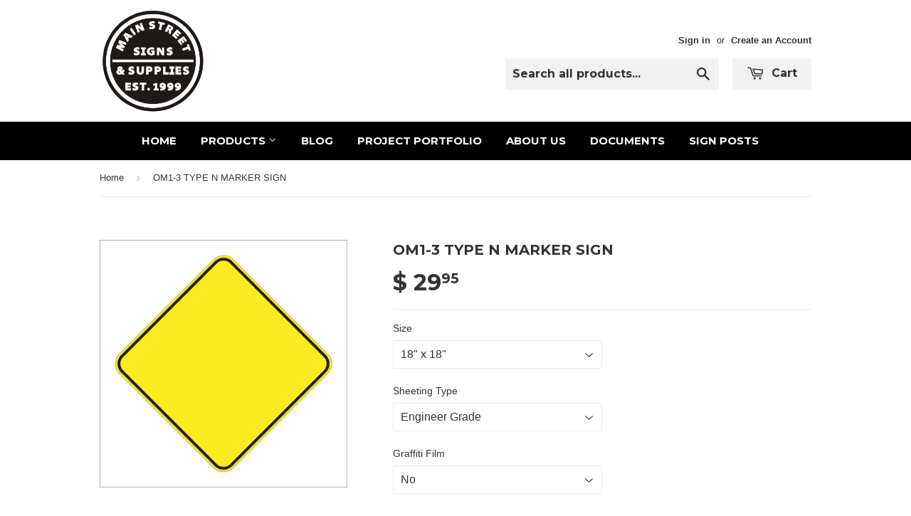

--- FILE ---
content_type: text/html; charset=utf-8
request_url: https://mainstreetsigns.net/products/om1-3-type-n-marker-sign
body_size: 17208
content:
<!doctype html>
<!--[if lt IE 7]><html class="no-js lt-ie9 lt-ie8 lt-ie7" lang="en"> <![endif]-->
<!--[if IE 7]><html class="no-js lt-ie9 lt-ie8" lang="en"> <![endif]-->
<!--[if IE 8]><html class="no-js lt-ie9" lang="en"> <![endif]-->
<!--[if IE 9 ]><html class="ie9 no-js"> <![endif]-->
<!--[if (gt IE 9)|!(IE)]><!--> <html class="no-touch no-js"> <!--<![endif]-->
<head>

  <!-- Basic page needs ================================================== -->
  <meta charset="utf-8">
  <meta http-equiv="X-UA-Compatible" content="IE=edge,chrome=1">

  
  <link rel="shortcut icon" href="//mainstreetsigns.net/cdn/shop/t/3/assets/favicon.png?v=109357267699584732581523546420" type="image/png" />
  

  <!-- Title and description ================================================== -->
  <title>
  OM1-3 TYPE N MARKER SIGN &ndash; Main Street Signs, Athaco Inc.
  </title>

  
  <meta name="description" content="This sign meets the MUTCD and all state specification standards. Comes standard with reflective sheeting and pre-drilled holes for mounting. Signs come standard in either .063 or .080 Aluminum, for .125 Aluminum or thicker please call for a price. (909) 391-0988">
  

  <!-- Product meta ================================================== -->
  
  <meta property="og:type" content="product">
  <meta property="og:title" content="OM1-3 TYPE N MARKER SIGN">
  <meta property="og:url" content="https://mainstreetsigns.net/products/om1-3-type-n-marker-sign">
  
  <meta property="og:image" content="http://mainstreetsigns.net/cdn/shop/products/OM1-3_N-1_CA_N-6_CA_grande.jpg?v=1571272376">
  <meta property="og:image:secure_url" content="https://mainstreetsigns.net/cdn/shop/products/OM1-3_N-1_CA_N-6_CA_grande.jpg?v=1571272376">
  
  <meta property="og:price:amount" content="29.95">
  <meta property="og:price:currency" content="USD">


  <meta property="og:description" content="This sign meets the MUTCD and all state specification standards. Comes standard with reflective sheeting and pre-drilled holes for mounting. Signs come standard in either .063 or .080 Aluminum, for .125 Aluminum or thicker please call for a price. (909) 391-0988">

  <meta property="og:site_name" content="Main Street Signs, Athaco Inc.">

  

<meta name="twitter:card" content="summary">


  <meta name="twitter:card" content="product">
  <meta name="twitter:title" content="OM1-3 TYPE N MARKER SIGN">
  <meta name="twitter:description" content="







This sign meets the MUTCD and all state specification standards.
Comes standard with reflective sheeting and pre-drilled holes for mounting.
Signs come standard in either .063 or .080 Aluminum, for .125 Aluminum or thicker please call for a price. (909) 391-0988







">
  <meta name="twitter:image" content="https://mainstreetsigns.net/cdn/shop/products/OM1-3_N-1_CA_N-6_CA_medium.jpg?v=1571272376">
  <meta name="twitter:image:width" content="240">
  <meta name="twitter:image:height" content="240">



  <!-- Helpers ================================================== -->
  <link rel="canonical" href="https://mainstreetsigns.net/products/om1-3-type-n-marker-sign">
  <meta name="viewport" content="width=device-width,initial-scale=1">

  
  <!-- Ajaxify Cart Plugin ================================================== -->
  <link href="//mainstreetsigns.net/cdn/shop/t/3/assets/ajaxify.scss.css?v=114883889763946875821455754734" rel="stylesheet" type="text/css" media="all" />
  

  <!-- CSS ================================================== -->
  <link href="//mainstreetsigns.net/cdn/shop/t/3/assets/timber.scss.css?v=62436281136119813091751581433" rel="stylesheet" type="text/css" media="all" />
  

  
    
    
    <link href="//fonts.googleapis.com/css?family=Montserrat:700" rel="stylesheet" type="text/css" media="all" />
  


  



  <!-- Header hook for plugins ================================================== -->
  <script>window.performance && window.performance.mark && window.performance.mark('shopify.content_for_header.start');</script><meta id="shopify-digital-wallet" name="shopify-digital-wallet" content="/4452801/digital_wallets/dialog">
<meta name="shopify-checkout-api-token" content="14451dd15173558b4af6a7aeca3903ee">
<meta id="in-context-paypal-metadata" data-shop-id="4452801" data-venmo-supported="false" data-environment="production" data-locale="en_US" data-paypal-v4="true" data-currency="USD">
<link rel="alternate" type="application/json+oembed" href="https://mainstreetsigns.net/products/om1-3-type-n-marker-sign.oembed">
<script async="async" src="/checkouts/internal/preloads.js?locale=en-US"></script>
<link rel="preconnect" href="https://shop.app" crossorigin="anonymous">
<script async="async" src="https://shop.app/checkouts/internal/preloads.js?locale=en-US&shop_id=4452801" crossorigin="anonymous"></script>
<script id="shopify-features" type="application/json">{"accessToken":"14451dd15173558b4af6a7aeca3903ee","betas":["rich-media-storefront-analytics"],"domain":"mainstreetsigns.net","predictiveSearch":true,"shopId":4452801,"locale":"en"}</script>
<script>var Shopify = Shopify || {};
Shopify.shop = "mainstreetsigns-net.myshopify.com";
Shopify.locale = "en";
Shopify.currency = {"active":"USD","rate":"1.0"};
Shopify.country = "US";
Shopify.theme = {"name":"Supply","id":32427393,"schema_name":null,"schema_version":null,"theme_store_id":679,"role":"main"};
Shopify.theme.handle = "null";
Shopify.theme.style = {"id":null,"handle":null};
Shopify.cdnHost = "mainstreetsigns.net/cdn";
Shopify.routes = Shopify.routes || {};
Shopify.routes.root = "/";</script>
<script type="module">!function(o){(o.Shopify=o.Shopify||{}).modules=!0}(window);</script>
<script>!function(o){function n(){var o=[];function n(){o.push(Array.prototype.slice.apply(arguments))}return n.q=o,n}var t=o.Shopify=o.Shopify||{};t.loadFeatures=n(),t.autoloadFeatures=n()}(window);</script>
<script>
  window.ShopifyPay = window.ShopifyPay || {};
  window.ShopifyPay.apiHost = "shop.app\/pay";
  window.ShopifyPay.redirectState = null;
</script>
<script id="shop-js-analytics" type="application/json">{"pageType":"product"}</script>
<script defer="defer" async type="module" src="//mainstreetsigns.net/cdn/shopifycloud/shop-js/modules/v2/client.init-shop-cart-sync_BT-GjEfc.en.esm.js"></script>
<script defer="defer" async type="module" src="//mainstreetsigns.net/cdn/shopifycloud/shop-js/modules/v2/chunk.common_D58fp_Oc.esm.js"></script>
<script defer="defer" async type="module" src="//mainstreetsigns.net/cdn/shopifycloud/shop-js/modules/v2/chunk.modal_xMitdFEc.esm.js"></script>
<script type="module">
  await import("//mainstreetsigns.net/cdn/shopifycloud/shop-js/modules/v2/client.init-shop-cart-sync_BT-GjEfc.en.esm.js");
await import("//mainstreetsigns.net/cdn/shopifycloud/shop-js/modules/v2/chunk.common_D58fp_Oc.esm.js");
await import("//mainstreetsigns.net/cdn/shopifycloud/shop-js/modules/v2/chunk.modal_xMitdFEc.esm.js");

  window.Shopify.SignInWithShop?.initShopCartSync?.({"fedCMEnabled":true,"windoidEnabled":true});

</script>
<script>
  window.Shopify = window.Shopify || {};
  if (!window.Shopify.featureAssets) window.Shopify.featureAssets = {};
  window.Shopify.featureAssets['shop-js'] = {"shop-cart-sync":["modules/v2/client.shop-cart-sync_DZOKe7Ll.en.esm.js","modules/v2/chunk.common_D58fp_Oc.esm.js","modules/v2/chunk.modal_xMitdFEc.esm.js"],"init-fed-cm":["modules/v2/client.init-fed-cm_B6oLuCjv.en.esm.js","modules/v2/chunk.common_D58fp_Oc.esm.js","modules/v2/chunk.modal_xMitdFEc.esm.js"],"shop-cash-offers":["modules/v2/client.shop-cash-offers_D2sdYoxE.en.esm.js","modules/v2/chunk.common_D58fp_Oc.esm.js","modules/v2/chunk.modal_xMitdFEc.esm.js"],"shop-login-button":["modules/v2/client.shop-login-button_QeVjl5Y3.en.esm.js","modules/v2/chunk.common_D58fp_Oc.esm.js","modules/v2/chunk.modal_xMitdFEc.esm.js"],"pay-button":["modules/v2/client.pay-button_DXTOsIq6.en.esm.js","modules/v2/chunk.common_D58fp_Oc.esm.js","modules/v2/chunk.modal_xMitdFEc.esm.js"],"shop-button":["modules/v2/client.shop-button_DQZHx9pm.en.esm.js","modules/v2/chunk.common_D58fp_Oc.esm.js","modules/v2/chunk.modal_xMitdFEc.esm.js"],"avatar":["modules/v2/client.avatar_BTnouDA3.en.esm.js"],"init-windoid":["modules/v2/client.init-windoid_CR1B-cfM.en.esm.js","modules/v2/chunk.common_D58fp_Oc.esm.js","modules/v2/chunk.modal_xMitdFEc.esm.js"],"init-shop-for-new-customer-accounts":["modules/v2/client.init-shop-for-new-customer-accounts_C_vY_xzh.en.esm.js","modules/v2/client.shop-login-button_QeVjl5Y3.en.esm.js","modules/v2/chunk.common_D58fp_Oc.esm.js","modules/v2/chunk.modal_xMitdFEc.esm.js"],"init-shop-email-lookup-coordinator":["modules/v2/client.init-shop-email-lookup-coordinator_BI7n9ZSv.en.esm.js","modules/v2/chunk.common_D58fp_Oc.esm.js","modules/v2/chunk.modal_xMitdFEc.esm.js"],"init-shop-cart-sync":["modules/v2/client.init-shop-cart-sync_BT-GjEfc.en.esm.js","modules/v2/chunk.common_D58fp_Oc.esm.js","modules/v2/chunk.modal_xMitdFEc.esm.js"],"shop-toast-manager":["modules/v2/client.shop-toast-manager_DiYdP3xc.en.esm.js","modules/v2/chunk.common_D58fp_Oc.esm.js","modules/v2/chunk.modal_xMitdFEc.esm.js"],"init-customer-accounts":["modules/v2/client.init-customer-accounts_D9ZNqS-Q.en.esm.js","modules/v2/client.shop-login-button_QeVjl5Y3.en.esm.js","modules/v2/chunk.common_D58fp_Oc.esm.js","modules/v2/chunk.modal_xMitdFEc.esm.js"],"init-customer-accounts-sign-up":["modules/v2/client.init-customer-accounts-sign-up_iGw4briv.en.esm.js","modules/v2/client.shop-login-button_QeVjl5Y3.en.esm.js","modules/v2/chunk.common_D58fp_Oc.esm.js","modules/v2/chunk.modal_xMitdFEc.esm.js"],"shop-follow-button":["modules/v2/client.shop-follow-button_CqMgW2wH.en.esm.js","modules/v2/chunk.common_D58fp_Oc.esm.js","modules/v2/chunk.modal_xMitdFEc.esm.js"],"checkout-modal":["modules/v2/client.checkout-modal_xHeaAweL.en.esm.js","modules/v2/chunk.common_D58fp_Oc.esm.js","modules/v2/chunk.modal_xMitdFEc.esm.js"],"shop-login":["modules/v2/client.shop-login_D91U-Q7h.en.esm.js","modules/v2/chunk.common_D58fp_Oc.esm.js","modules/v2/chunk.modal_xMitdFEc.esm.js"],"lead-capture":["modules/v2/client.lead-capture_BJmE1dJe.en.esm.js","modules/v2/chunk.common_D58fp_Oc.esm.js","modules/v2/chunk.modal_xMitdFEc.esm.js"],"payment-terms":["modules/v2/client.payment-terms_Ci9AEqFq.en.esm.js","modules/v2/chunk.common_D58fp_Oc.esm.js","modules/v2/chunk.modal_xMitdFEc.esm.js"]};
</script>
<script>(function() {
  var isLoaded = false;
  function asyncLoad() {
    if (isLoaded) return;
    isLoaded = true;
    var urls = ["https:\/\/cdn.productcustomizer.com\/storefront\/production-product-customizer-v2.js?shop=mainstreetsigns-net.myshopify.com"];
    for (var i = 0; i < urls.length; i++) {
      var s = document.createElement('script');
      s.type = 'text/javascript';
      s.async = true;
      s.src = urls[i];
      var x = document.getElementsByTagName('script')[0];
      x.parentNode.insertBefore(s, x);
    }
  };
  if(window.attachEvent) {
    window.attachEvent('onload', asyncLoad);
  } else {
    window.addEventListener('load', asyncLoad, false);
  }
})();</script>
<script id="__st">var __st={"a":4452801,"offset":-28800,"reqid":"0d55de45-efb6-4525-879f-130a12abb287-1769065971","pageurl":"mainstreetsigns.net\/products\/om1-3-type-n-marker-sign","u":"a9f20594257a","p":"product","rtyp":"product","rid":8444057473};</script>
<script>window.ShopifyPaypalV4VisibilityTracking = true;</script>
<script id="captcha-bootstrap">!function(){'use strict';const t='contact',e='account',n='new_comment',o=[[t,t],['blogs',n],['comments',n],[t,'customer']],c=[[e,'customer_login'],[e,'guest_login'],[e,'recover_customer_password'],[e,'create_customer']],r=t=>t.map((([t,e])=>`form[action*='/${t}']:not([data-nocaptcha='true']) input[name='form_type'][value='${e}']`)).join(','),a=t=>()=>t?[...document.querySelectorAll(t)].map((t=>t.form)):[];function s(){const t=[...o],e=r(t);return a(e)}const i='password',u='form_key',d=['recaptcha-v3-token','g-recaptcha-response','h-captcha-response',i],f=()=>{try{return window.sessionStorage}catch{return}},m='__shopify_v',_=t=>t.elements[u];function p(t,e,n=!1){try{const o=window.sessionStorage,c=JSON.parse(o.getItem(e)),{data:r}=function(t){const{data:e,action:n}=t;return t[m]||n?{data:e,action:n}:{data:t,action:n}}(c);for(const[e,n]of Object.entries(r))t.elements[e]&&(t.elements[e].value=n);n&&o.removeItem(e)}catch(o){console.error('form repopulation failed',{error:o})}}const l='form_type',E='cptcha';function T(t){t.dataset[E]=!0}const w=window,h=w.document,L='Shopify',v='ce_forms',y='captcha';let A=!1;((t,e)=>{const n=(g='f06e6c50-85a8-45c8-87d0-21a2b65856fe',I='https://cdn.shopify.com/shopifycloud/storefront-forms-hcaptcha/ce_storefront_forms_captcha_hcaptcha.v1.5.2.iife.js',D={infoText:'Protected by hCaptcha',privacyText:'Privacy',termsText:'Terms'},(t,e,n)=>{const o=w[L][v],c=o.bindForm;if(c)return c(t,g,e,D).then(n);var r;o.q.push([[t,g,e,D],n]),r=I,A||(h.body.append(Object.assign(h.createElement('script'),{id:'captcha-provider',async:!0,src:r})),A=!0)});var g,I,D;w[L]=w[L]||{},w[L][v]=w[L][v]||{},w[L][v].q=[],w[L][y]=w[L][y]||{},w[L][y].protect=function(t,e){n(t,void 0,e),T(t)},Object.freeze(w[L][y]),function(t,e,n,w,h,L){const[v,y,A,g]=function(t,e,n){const i=e?o:[],u=t?c:[],d=[...i,...u],f=r(d),m=r(i),_=r(d.filter((([t,e])=>n.includes(e))));return[a(f),a(m),a(_),s()]}(w,h,L),I=t=>{const e=t.target;return e instanceof HTMLFormElement?e:e&&e.form},D=t=>v().includes(t);t.addEventListener('submit',(t=>{const e=I(t);if(!e)return;const n=D(e)&&!e.dataset.hcaptchaBound&&!e.dataset.recaptchaBound,o=_(e),c=g().includes(e)&&(!o||!o.value);(n||c)&&t.preventDefault(),c&&!n&&(function(t){try{if(!f())return;!function(t){const e=f();if(!e)return;const n=_(t);if(!n)return;const o=n.value;o&&e.removeItem(o)}(t);const e=Array.from(Array(32),(()=>Math.random().toString(36)[2])).join('');!function(t,e){_(t)||t.append(Object.assign(document.createElement('input'),{type:'hidden',name:u})),t.elements[u].value=e}(t,e),function(t,e){const n=f();if(!n)return;const o=[...t.querySelectorAll(`input[type='${i}']`)].map((({name:t})=>t)),c=[...d,...o],r={};for(const[a,s]of new FormData(t).entries())c.includes(a)||(r[a]=s);n.setItem(e,JSON.stringify({[m]:1,action:t.action,data:r}))}(t,e)}catch(e){console.error('failed to persist form',e)}}(e),e.submit())}));const S=(t,e)=>{t&&!t.dataset[E]&&(n(t,e.some((e=>e===t))),T(t))};for(const o of['focusin','change'])t.addEventListener(o,(t=>{const e=I(t);D(e)&&S(e,y())}));const B=e.get('form_key'),M=e.get(l),P=B&&M;t.addEventListener('DOMContentLoaded',(()=>{const t=y();if(P)for(const e of t)e.elements[l].value===M&&p(e,B);[...new Set([...A(),...v().filter((t=>'true'===t.dataset.shopifyCaptcha))])].forEach((e=>S(e,t)))}))}(h,new URLSearchParams(w.location.search),n,t,e,['guest_login'])})(!0,!0)}();</script>
<script integrity="sha256-4kQ18oKyAcykRKYeNunJcIwy7WH5gtpwJnB7kiuLZ1E=" data-source-attribution="shopify.loadfeatures" defer="defer" src="//mainstreetsigns.net/cdn/shopifycloud/storefront/assets/storefront/load_feature-a0a9edcb.js" crossorigin="anonymous"></script>
<script crossorigin="anonymous" defer="defer" src="//mainstreetsigns.net/cdn/shopifycloud/storefront/assets/shopify_pay/storefront-65b4c6d7.js?v=20250812"></script>
<script data-source-attribution="shopify.dynamic_checkout.dynamic.init">var Shopify=Shopify||{};Shopify.PaymentButton=Shopify.PaymentButton||{isStorefrontPortableWallets:!0,init:function(){window.Shopify.PaymentButton.init=function(){};var t=document.createElement("script");t.src="https://mainstreetsigns.net/cdn/shopifycloud/portable-wallets/latest/portable-wallets.en.js",t.type="module",document.head.appendChild(t)}};
</script>
<script data-source-attribution="shopify.dynamic_checkout.buyer_consent">
  function portableWalletsHideBuyerConsent(e){var t=document.getElementById("shopify-buyer-consent"),n=document.getElementById("shopify-subscription-policy-button");t&&n&&(t.classList.add("hidden"),t.setAttribute("aria-hidden","true"),n.removeEventListener("click",e))}function portableWalletsShowBuyerConsent(e){var t=document.getElementById("shopify-buyer-consent"),n=document.getElementById("shopify-subscription-policy-button");t&&n&&(t.classList.remove("hidden"),t.removeAttribute("aria-hidden"),n.addEventListener("click",e))}window.Shopify?.PaymentButton&&(window.Shopify.PaymentButton.hideBuyerConsent=portableWalletsHideBuyerConsent,window.Shopify.PaymentButton.showBuyerConsent=portableWalletsShowBuyerConsent);
</script>
<script data-source-attribution="shopify.dynamic_checkout.cart.bootstrap">document.addEventListener("DOMContentLoaded",(function(){function t(){return document.querySelector("shopify-accelerated-checkout-cart, shopify-accelerated-checkout")}if(t())Shopify.PaymentButton.init();else{new MutationObserver((function(e,n){t()&&(Shopify.PaymentButton.init(),n.disconnect())})).observe(document.body,{childList:!0,subtree:!0})}}));
</script>
<link id="shopify-accelerated-checkout-styles" rel="stylesheet" media="screen" href="https://mainstreetsigns.net/cdn/shopifycloud/portable-wallets/latest/accelerated-checkout-backwards-compat.css" crossorigin="anonymous">
<style id="shopify-accelerated-checkout-cart">
        #shopify-buyer-consent {
  margin-top: 1em;
  display: inline-block;
  width: 100%;
}

#shopify-buyer-consent.hidden {
  display: none;
}

#shopify-subscription-policy-button {
  background: none;
  border: none;
  padding: 0;
  text-decoration: underline;
  font-size: inherit;
  cursor: pointer;
}

#shopify-subscription-policy-button::before {
  box-shadow: none;
}

      </style>

<script>window.performance && window.performance.mark && window.performance.mark('shopify.content_for_header.end');</script>

  

<!--[if lt IE 9]>
<script src="//cdnjs.cloudflare.com/ajax/libs/html5shiv/3.7.2/html5shiv.min.js" type="text/javascript"></script>
<script src="//mainstreetsigns.net/cdn/shop/t/3/assets/respond.min.js?v=52248677837542619231442340100" type="text/javascript"></script>
<link href="//mainstreetsigns.net/cdn/shop/t/3/assets/respond-proxy.html" id="respond-proxy" rel="respond-proxy" />
<link href="//mainstreetsigns.net/search?q=83ca746b75256dddc7cdfafb66988fa6" id="respond-redirect" rel="respond-redirect" />
<script src="//mainstreetsigns.net/search?q=83ca746b75256dddc7cdfafb66988fa6" type="text/javascript"></script>
<![endif]-->
<!--[if (lte IE 9) ]><script src="//mainstreetsigns.net/cdn/shop/t/3/assets/match-media.min.js?v=159635276924582161481442340099" type="text/javascript"></script><![endif]-->


  
  

  <script src="//ajax.googleapis.com/ajax/libs/jquery/1.11.0/jquery.min.js" type="text/javascript"></script>
  <script src="//mainstreetsigns.net/cdn/shop/t/3/assets/modernizr.min.js?v=26620055551102246001442340099" type="text/javascript"></script>
  <link href="//mainstreetsigns.net/cdn/shop/t/3/assets/shopstorm-apps.scss.css?v=78195829596500560511623433941" rel="stylesheet" type="text/css" media="all" />
  <script async src="https://cdn.productcustomizer.com/storefront/production-product-customizer-v2.js?shop=mainstreetsigns-net.myshopify.com" type="text/javascript"></script>
<link href="https://monorail-edge.shopifysvc.com" rel="dns-prefetch">
<script>(function(){if ("sendBeacon" in navigator && "performance" in window) {try {var session_token_from_headers = performance.getEntriesByType('navigation')[0].serverTiming.find(x => x.name == '_s').description;} catch {var session_token_from_headers = undefined;}var session_cookie_matches = document.cookie.match(/_shopify_s=([^;]*)/);var session_token_from_cookie = session_cookie_matches && session_cookie_matches.length === 2 ? session_cookie_matches[1] : "";var session_token = session_token_from_headers || session_token_from_cookie || "";function handle_abandonment_event(e) {var entries = performance.getEntries().filter(function(entry) {return /monorail-edge.shopifysvc.com/.test(entry.name);});if (!window.abandonment_tracked && entries.length === 0) {window.abandonment_tracked = true;var currentMs = Date.now();var navigation_start = performance.timing.navigationStart;var payload = {shop_id: 4452801,url: window.location.href,navigation_start,duration: currentMs - navigation_start,session_token,page_type: "product"};window.navigator.sendBeacon("https://monorail-edge.shopifysvc.com/v1/produce", JSON.stringify({schema_id: "online_store_buyer_site_abandonment/1.1",payload: payload,metadata: {event_created_at_ms: currentMs,event_sent_at_ms: currentMs}}));}}window.addEventListener('pagehide', handle_abandonment_event);}}());</script>
<script id="web-pixels-manager-setup">(function e(e,d,r,n,o){if(void 0===o&&(o={}),!Boolean(null===(a=null===(i=window.Shopify)||void 0===i?void 0:i.analytics)||void 0===a?void 0:a.replayQueue)){var i,a;window.Shopify=window.Shopify||{};var t=window.Shopify;t.analytics=t.analytics||{};var s=t.analytics;s.replayQueue=[],s.publish=function(e,d,r){return s.replayQueue.push([e,d,r]),!0};try{self.performance.mark("wpm:start")}catch(e){}var l=function(){var e={modern:/Edge?\/(1{2}[4-9]|1[2-9]\d|[2-9]\d{2}|\d{4,})\.\d+(\.\d+|)|Firefox\/(1{2}[4-9]|1[2-9]\d|[2-9]\d{2}|\d{4,})\.\d+(\.\d+|)|Chrom(ium|e)\/(9{2}|\d{3,})\.\d+(\.\d+|)|(Maci|X1{2}).+ Version\/(15\.\d+|(1[6-9]|[2-9]\d|\d{3,})\.\d+)([,.]\d+|)( \(\w+\)|)( Mobile\/\w+|) Safari\/|Chrome.+OPR\/(9{2}|\d{3,})\.\d+\.\d+|(CPU[ +]OS|iPhone[ +]OS|CPU[ +]iPhone|CPU IPhone OS|CPU iPad OS)[ +]+(15[._]\d+|(1[6-9]|[2-9]\d|\d{3,})[._]\d+)([._]\d+|)|Android:?[ /-](13[3-9]|1[4-9]\d|[2-9]\d{2}|\d{4,})(\.\d+|)(\.\d+|)|Android.+Firefox\/(13[5-9]|1[4-9]\d|[2-9]\d{2}|\d{4,})\.\d+(\.\d+|)|Android.+Chrom(ium|e)\/(13[3-9]|1[4-9]\d|[2-9]\d{2}|\d{4,})\.\d+(\.\d+|)|SamsungBrowser\/([2-9]\d|\d{3,})\.\d+/,legacy:/Edge?\/(1[6-9]|[2-9]\d|\d{3,})\.\d+(\.\d+|)|Firefox\/(5[4-9]|[6-9]\d|\d{3,})\.\d+(\.\d+|)|Chrom(ium|e)\/(5[1-9]|[6-9]\d|\d{3,})\.\d+(\.\d+|)([\d.]+$|.*Safari\/(?![\d.]+ Edge\/[\d.]+$))|(Maci|X1{2}).+ Version\/(10\.\d+|(1[1-9]|[2-9]\d|\d{3,})\.\d+)([,.]\d+|)( \(\w+\)|)( Mobile\/\w+|) Safari\/|Chrome.+OPR\/(3[89]|[4-9]\d|\d{3,})\.\d+\.\d+|(CPU[ +]OS|iPhone[ +]OS|CPU[ +]iPhone|CPU IPhone OS|CPU iPad OS)[ +]+(10[._]\d+|(1[1-9]|[2-9]\d|\d{3,})[._]\d+)([._]\d+|)|Android:?[ /-](13[3-9]|1[4-9]\d|[2-9]\d{2}|\d{4,})(\.\d+|)(\.\d+|)|Mobile Safari.+OPR\/([89]\d|\d{3,})\.\d+\.\d+|Android.+Firefox\/(13[5-9]|1[4-9]\d|[2-9]\d{2}|\d{4,})\.\d+(\.\d+|)|Android.+Chrom(ium|e)\/(13[3-9]|1[4-9]\d|[2-9]\d{2}|\d{4,})\.\d+(\.\d+|)|Android.+(UC? ?Browser|UCWEB|U3)[ /]?(15\.([5-9]|\d{2,})|(1[6-9]|[2-9]\d|\d{3,})\.\d+)\.\d+|SamsungBrowser\/(5\.\d+|([6-9]|\d{2,})\.\d+)|Android.+MQ{2}Browser\/(14(\.(9|\d{2,})|)|(1[5-9]|[2-9]\d|\d{3,})(\.\d+|))(\.\d+|)|K[Aa][Ii]OS\/(3\.\d+|([4-9]|\d{2,})\.\d+)(\.\d+|)/},d=e.modern,r=e.legacy,n=navigator.userAgent;return n.match(d)?"modern":n.match(r)?"legacy":"unknown"}(),u="modern"===l?"modern":"legacy",c=(null!=n?n:{modern:"",legacy:""})[u],f=function(e){return[e.baseUrl,"/wpm","/b",e.hashVersion,"modern"===e.buildTarget?"m":"l",".js"].join("")}({baseUrl:d,hashVersion:r,buildTarget:u}),m=function(e){var d=e.version,r=e.bundleTarget,n=e.surface,o=e.pageUrl,i=e.monorailEndpoint;return{emit:function(e){var a=e.status,t=e.errorMsg,s=(new Date).getTime(),l=JSON.stringify({metadata:{event_sent_at_ms:s},events:[{schema_id:"web_pixels_manager_load/3.1",payload:{version:d,bundle_target:r,page_url:o,status:a,surface:n,error_msg:t},metadata:{event_created_at_ms:s}}]});if(!i)return console&&console.warn&&console.warn("[Web Pixels Manager] No Monorail endpoint provided, skipping logging."),!1;try{return self.navigator.sendBeacon.bind(self.navigator)(i,l)}catch(e){}var u=new XMLHttpRequest;try{return u.open("POST",i,!0),u.setRequestHeader("Content-Type","text/plain"),u.send(l),!0}catch(e){return console&&console.warn&&console.warn("[Web Pixels Manager] Got an unhandled error while logging to Monorail."),!1}}}}({version:r,bundleTarget:l,surface:e.surface,pageUrl:self.location.href,monorailEndpoint:e.monorailEndpoint});try{o.browserTarget=l,function(e){var d=e.src,r=e.async,n=void 0===r||r,o=e.onload,i=e.onerror,a=e.sri,t=e.scriptDataAttributes,s=void 0===t?{}:t,l=document.createElement("script"),u=document.querySelector("head"),c=document.querySelector("body");if(l.async=n,l.src=d,a&&(l.integrity=a,l.crossOrigin="anonymous"),s)for(var f in s)if(Object.prototype.hasOwnProperty.call(s,f))try{l.dataset[f]=s[f]}catch(e){}if(o&&l.addEventListener("load",o),i&&l.addEventListener("error",i),u)u.appendChild(l);else{if(!c)throw new Error("Did not find a head or body element to append the script");c.appendChild(l)}}({src:f,async:!0,onload:function(){if(!function(){var e,d;return Boolean(null===(d=null===(e=window.Shopify)||void 0===e?void 0:e.analytics)||void 0===d?void 0:d.initialized)}()){var d=window.webPixelsManager.init(e)||void 0;if(d){var r=window.Shopify.analytics;r.replayQueue.forEach((function(e){var r=e[0],n=e[1],o=e[2];d.publishCustomEvent(r,n,o)})),r.replayQueue=[],r.publish=d.publishCustomEvent,r.visitor=d.visitor,r.initialized=!0}}},onerror:function(){return m.emit({status:"failed",errorMsg:"".concat(f," has failed to load")})},sri:function(e){var d=/^sha384-[A-Za-z0-9+/=]+$/;return"string"==typeof e&&d.test(e)}(c)?c:"",scriptDataAttributes:o}),m.emit({status:"loading"})}catch(e){m.emit({status:"failed",errorMsg:(null==e?void 0:e.message)||"Unknown error"})}}})({shopId: 4452801,storefrontBaseUrl: "https://mainstreetsigns.net",extensionsBaseUrl: "https://extensions.shopifycdn.com/cdn/shopifycloud/web-pixels-manager",monorailEndpoint: "https://monorail-edge.shopifysvc.com/unstable/produce_batch",surface: "storefront-renderer",enabledBetaFlags: ["2dca8a86"],webPixelsConfigList: [{"id":"shopify-app-pixel","configuration":"{}","eventPayloadVersion":"v1","runtimeContext":"STRICT","scriptVersion":"0450","apiClientId":"shopify-pixel","type":"APP","privacyPurposes":["ANALYTICS","MARKETING"]},{"id":"shopify-custom-pixel","eventPayloadVersion":"v1","runtimeContext":"LAX","scriptVersion":"0450","apiClientId":"shopify-pixel","type":"CUSTOM","privacyPurposes":["ANALYTICS","MARKETING"]}],isMerchantRequest: false,initData: {"shop":{"name":"Main Street Signs, Athaco Inc.","paymentSettings":{"currencyCode":"USD"},"myshopifyDomain":"mainstreetsigns-net.myshopify.com","countryCode":"US","storefrontUrl":"https:\/\/mainstreetsigns.net"},"customer":null,"cart":null,"checkout":null,"productVariants":[{"price":{"amount":29.95,"currencyCode":"USD"},"product":{"title":"OM1-3 TYPE N MARKER SIGN","vendor":"Main Street Signs","id":"8444057473","untranslatedTitle":"OM1-3 TYPE N MARKER SIGN","url":"\/products\/om1-3-type-n-marker-sign","type":"Warning Signs"},"id":"28486102145","image":{"src":"\/\/mainstreetsigns.net\/cdn\/shop\/products\/OM1-3_N-1_CA_N-6_CA.jpg?v=1571272376"},"sku":"","title":"18\" x 18\" \/ Engineer Grade \/ No","untranslatedTitle":"18\" x 18\" \/ Engineer Grade \/ No"},{"price":{"amount":34.95,"currencyCode":"USD"},"product":{"title":"OM1-3 TYPE N MARKER SIGN","vendor":"Main Street Signs","id":"8444057473","untranslatedTitle":"OM1-3 TYPE N MARKER SIGN","url":"\/products\/om1-3-type-n-marker-sign","type":"Warning Signs"},"id":"28486102209","image":{"src":"\/\/mainstreetsigns.net\/cdn\/shop\/products\/OM1-3_N-1_CA_N-6_CA.jpg?v=1571272376"},"sku":"","title":"18\" x 18\" \/ Engineer Grade \/ Yes","untranslatedTitle":"18\" x 18\" \/ Engineer Grade \/ Yes"},{"price":{"amount":34.95,"currencyCode":"USD"},"product":{"title":"OM1-3 TYPE N MARKER SIGN","vendor":"Main Street Signs","id":"8444057473","untranslatedTitle":"OM1-3 TYPE N MARKER SIGN","url":"\/products\/om1-3-type-n-marker-sign","type":"Warning Signs"},"id":"28486102273","image":{"src":"\/\/mainstreetsigns.net\/cdn\/shop\/products\/OM1-3_N-1_CA_N-6_CA.jpg?v=1571272376"},"sku":"","title":"18\" x 18\" \/ High Intensity Prismatic \/ No","untranslatedTitle":"18\" x 18\" \/ High Intensity Prismatic \/ No"},{"price":{"amount":39.95,"currencyCode":"USD"},"product":{"title":"OM1-3 TYPE N MARKER SIGN","vendor":"Main Street Signs","id":"8444057473","untranslatedTitle":"OM1-3 TYPE N MARKER SIGN","url":"\/products\/om1-3-type-n-marker-sign","type":"Warning Signs"},"id":"28486102337","image":{"src":"\/\/mainstreetsigns.net\/cdn\/shop\/products\/OM1-3_N-1_CA_N-6_CA.jpg?v=1571272376"},"sku":"","title":"18\" x 18\" \/ High Intensity Prismatic \/ Yes","untranslatedTitle":"18\" x 18\" \/ High Intensity Prismatic \/ Yes"},{"price":{"amount":39.95,"currencyCode":"USD"},"product":{"title":"OM1-3 TYPE N MARKER SIGN","vendor":"Main Street Signs","id":"8444057473","untranslatedTitle":"OM1-3 TYPE N MARKER SIGN","url":"\/products\/om1-3-type-n-marker-sign","type":"Warning Signs"},"id":"28486102401","image":{"src":"\/\/mainstreetsigns.net\/cdn\/shop\/products\/OM1-3_N-1_CA_N-6_CA.jpg?v=1571272376"},"sku":"","title":"18\" x 18\" \/ Diamond Grade \/ No","untranslatedTitle":"18\" x 18\" \/ Diamond Grade \/ No"},{"price":{"amount":44.95,"currencyCode":"USD"},"product":{"title":"OM1-3 TYPE N MARKER SIGN","vendor":"Main Street Signs","id":"8444057473","untranslatedTitle":"OM1-3 TYPE N MARKER SIGN","url":"\/products\/om1-3-type-n-marker-sign","type":"Warning Signs"},"id":"28486102465","image":{"src":"\/\/mainstreetsigns.net\/cdn\/shop\/products\/OM1-3_N-1_CA_N-6_CA.jpg?v=1571272376"},"sku":"","title":"18\" x 18\" \/ Diamond Grade \/ Yes","untranslatedTitle":"18\" x 18\" \/ Diamond Grade \/ Yes"}],"purchasingCompany":null},},"https://mainstreetsigns.net/cdn","fcfee988w5aeb613cpc8e4bc33m6693e112",{"modern":"","legacy":""},{"shopId":"4452801","storefrontBaseUrl":"https:\/\/mainstreetsigns.net","extensionBaseUrl":"https:\/\/extensions.shopifycdn.com\/cdn\/shopifycloud\/web-pixels-manager","surface":"storefront-renderer","enabledBetaFlags":"[\"2dca8a86\"]","isMerchantRequest":"false","hashVersion":"fcfee988w5aeb613cpc8e4bc33m6693e112","publish":"custom","events":"[[\"page_viewed\",{}],[\"product_viewed\",{\"productVariant\":{\"price\":{\"amount\":29.95,\"currencyCode\":\"USD\"},\"product\":{\"title\":\"OM1-3 TYPE N MARKER SIGN\",\"vendor\":\"Main Street Signs\",\"id\":\"8444057473\",\"untranslatedTitle\":\"OM1-3 TYPE N MARKER SIGN\",\"url\":\"\/products\/om1-3-type-n-marker-sign\",\"type\":\"Warning Signs\"},\"id\":\"28486102145\",\"image\":{\"src\":\"\/\/mainstreetsigns.net\/cdn\/shop\/products\/OM1-3_N-1_CA_N-6_CA.jpg?v=1571272376\"},\"sku\":\"\",\"title\":\"18\\\" x 18\\\" \/ Engineer Grade \/ No\",\"untranslatedTitle\":\"18\\\" x 18\\\" \/ Engineer Grade \/ No\"}}]]"});</script><script>
  window.ShopifyAnalytics = window.ShopifyAnalytics || {};
  window.ShopifyAnalytics.meta = window.ShopifyAnalytics.meta || {};
  window.ShopifyAnalytics.meta.currency = 'USD';
  var meta = {"product":{"id":8444057473,"gid":"gid:\/\/shopify\/Product\/8444057473","vendor":"Main Street Signs","type":"Warning Signs","handle":"om1-3-type-n-marker-sign","variants":[{"id":28486102145,"price":2995,"name":"OM1-3 TYPE N MARKER SIGN - 18\" x 18\" \/ Engineer Grade \/ No","public_title":"18\" x 18\" \/ Engineer Grade \/ No","sku":""},{"id":28486102209,"price":3495,"name":"OM1-3 TYPE N MARKER SIGN - 18\" x 18\" \/ Engineer Grade \/ Yes","public_title":"18\" x 18\" \/ Engineer Grade \/ Yes","sku":""},{"id":28486102273,"price":3495,"name":"OM1-3 TYPE N MARKER SIGN - 18\" x 18\" \/ High Intensity Prismatic \/ No","public_title":"18\" x 18\" \/ High Intensity Prismatic \/ No","sku":""},{"id":28486102337,"price":3995,"name":"OM1-3 TYPE N MARKER SIGN - 18\" x 18\" \/ High Intensity Prismatic \/ Yes","public_title":"18\" x 18\" \/ High Intensity Prismatic \/ Yes","sku":""},{"id":28486102401,"price":3995,"name":"OM1-3 TYPE N MARKER SIGN - 18\" x 18\" \/ Diamond Grade \/ No","public_title":"18\" x 18\" \/ Diamond Grade \/ No","sku":""},{"id":28486102465,"price":4495,"name":"OM1-3 TYPE N MARKER SIGN - 18\" x 18\" \/ Diamond Grade \/ Yes","public_title":"18\" x 18\" \/ Diamond Grade \/ Yes","sku":""}],"remote":false},"page":{"pageType":"product","resourceType":"product","resourceId":8444057473,"requestId":"0d55de45-efb6-4525-879f-130a12abb287-1769065971"}};
  for (var attr in meta) {
    window.ShopifyAnalytics.meta[attr] = meta[attr];
  }
</script>
<script class="analytics">
  (function () {
    var customDocumentWrite = function(content) {
      var jquery = null;

      if (window.jQuery) {
        jquery = window.jQuery;
      } else if (window.Checkout && window.Checkout.$) {
        jquery = window.Checkout.$;
      }

      if (jquery) {
        jquery('body').append(content);
      }
    };

    var hasLoggedConversion = function(token) {
      if (token) {
        return document.cookie.indexOf('loggedConversion=' + token) !== -1;
      }
      return false;
    }

    var setCookieIfConversion = function(token) {
      if (token) {
        var twoMonthsFromNow = new Date(Date.now());
        twoMonthsFromNow.setMonth(twoMonthsFromNow.getMonth() + 2);

        document.cookie = 'loggedConversion=' + token + '; expires=' + twoMonthsFromNow;
      }
    }

    var trekkie = window.ShopifyAnalytics.lib = window.trekkie = window.trekkie || [];
    if (trekkie.integrations) {
      return;
    }
    trekkie.methods = [
      'identify',
      'page',
      'ready',
      'track',
      'trackForm',
      'trackLink'
    ];
    trekkie.factory = function(method) {
      return function() {
        var args = Array.prototype.slice.call(arguments);
        args.unshift(method);
        trekkie.push(args);
        return trekkie;
      };
    };
    for (var i = 0; i < trekkie.methods.length; i++) {
      var key = trekkie.methods[i];
      trekkie[key] = trekkie.factory(key);
    }
    trekkie.load = function(config) {
      trekkie.config = config || {};
      trekkie.config.initialDocumentCookie = document.cookie;
      var first = document.getElementsByTagName('script')[0];
      var script = document.createElement('script');
      script.type = 'text/javascript';
      script.onerror = function(e) {
        var scriptFallback = document.createElement('script');
        scriptFallback.type = 'text/javascript';
        scriptFallback.onerror = function(error) {
                var Monorail = {
      produce: function produce(monorailDomain, schemaId, payload) {
        var currentMs = new Date().getTime();
        var event = {
          schema_id: schemaId,
          payload: payload,
          metadata: {
            event_created_at_ms: currentMs,
            event_sent_at_ms: currentMs
          }
        };
        return Monorail.sendRequest("https://" + monorailDomain + "/v1/produce", JSON.stringify(event));
      },
      sendRequest: function sendRequest(endpointUrl, payload) {
        // Try the sendBeacon API
        if (window && window.navigator && typeof window.navigator.sendBeacon === 'function' && typeof window.Blob === 'function' && !Monorail.isIos12()) {
          var blobData = new window.Blob([payload], {
            type: 'text/plain'
          });

          if (window.navigator.sendBeacon(endpointUrl, blobData)) {
            return true;
          } // sendBeacon was not successful

        } // XHR beacon

        var xhr = new XMLHttpRequest();

        try {
          xhr.open('POST', endpointUrl);
          xhr.setRequestHeader('Content-Type', 'text/plain');
          xhr.send(payload);
        } catch (e) {
          console.log(e);
        }

        return false;
      },
      isIos12: function isIos12() {
        return window.navigator.userAgent.lastIndexOf('iPhone; CPU iPhone OS 12_') !== -1 || window.navigator.userAgent.lastIndexOf('iPad; CPU OS 12_') !== -1;
      }
    };
    Monorail.produce('monorail-edge.shopifysvc.com',
      'trekkie_storefront_load_errors/1.1',
      {shop_id: 4452801,
      theme_id: 32427393,
      app_name: "storefront",
      context_url: window.location.href,
      source_url: "//mainstreetsigns.net/cdn/s/trekkie.storefront.1bbfab421998800ff09850b62e84b8915387986d.min.js"});

        };
        scriptFallback.async = true;
        scriptFallback.src = '//mainstreetsigns.net/cdn/s/trekkie.storefront.1bbfab421998800ff09850b62e84b8915387986d.min.js';
        first.parentNode.insertBefore(scriptFallback, first);
      };
      script.async = true;
      script.src = '//mainstreetsigns.net/cdn/s/trekkie.storefront.1bbfab421998800ff09850b62e84b8915387986d.min.js';
      first.parentNode.insertBefore(script, first);
    };
    trekkie.load(
      {"Trekkie":{"appName":"storefront","development":false,"defaultAttributes":{"shopId":4452801,"isMerchantRequest":null,"themeId":32427393,"themeCityHash":"14484444467275774500","contentLanguage":"en","currency":"USD","eventMetadataId":"3ff89d4a-75e3-43d8-827b-a5f69b1b738f"},"isServerSideCookieWritingEnabled":true,"monorailRegion":"shop_domain","enabledBetaFlags":["65f19447"]},"Session Attribution":{},"S2S":{"facebookCapiEnabled":false,"source":"trekkie-storefront-renderer","apiClientId":580111}}
    );

    var loaded = false;
    trekkie.ready(function() {
      if (loaded) return;
      loaded = true;

      window.ShopifyAnalytics.lib = window.trekkie;

      var originalDocumentWrite = document.write;
      document.write = customDocumentWrite;
      try { window.ShopifyAnalytics.merchantGoogleAnalytics.call(this); } catch(error) {};
      document.write = originalDocumentWrite;

      window.ShopifyAnalytics.lib.page(null,{"pageType":"product","resourceType":"product","resourceId":8444057473,"requestId":"0d55de45-efb6-4525-879f-130a12abb287-1769065971","shopifyEmitted":true});

      var match = window.location.pathname.match(/checkouts\/(.+)\/(thank_you|post_purchase)/)
      var token = match? match[1]: undefined;
      if (!hasLoggedConversion(token)) {
        setCookieIfConversion(token);
        window.ShopifyAnalytics.lib.track("Viewed Product",{"currency":"USD","variantId":28486102145,"productId":8444057473,"productGid":"gid:\/\/shopify\/Product\/8444057473","name":"OM1-3 TYPE N MARKER SIGN - 18\" x 18\" \/ Engineer Grade \/ No","price":"29.95","sku":"","brand":"Main Street Signs","variant":"18\" x 18\" \/ Engineer Grade \/ No","category":"Warning Signs","nonInteraction":true,"remote":false},undefined,undefined,{"shopifyEmitted":true});
      window.ShopifyAnalytics.lib.track("monorail:\/\/trekkie_storefront_viewed_product\/1.1",{"currency":"USD","variantId":28486102145,"productId":8444057473,"productGid":"gid:\/\/shopify\/Product\/8444057473","name":"OM1-3 TYPE N MARKER SIGN - 18\" x 18\" \/ Engineer Grade \/ No","price":"29.95","sku":"","brand":"Main Street Signs","variant":"18\" x 18\" \/ Engineer Grade \/ No","category":"Warning Signs","nonInteraction":true,"remote":false,"referer":"https:\/\/mainstreetsigns.net\/products\/om1-3-type-n-marker-sign"});
      }
    });


        var eventsListenerScript = document.createElement('script');
        eventsListenerScript.async = true;
        eventsListenerScript.src = "//mainstreetsigns.net/cdn/shopifycloud/storefront/assets/shop_events_listener-3da45d37.js";
        document.getElementsByTagName('head')[0].appendChild(eventsListenerScript);

})();</script>
<script
  defer
  src="https://mainstreetsigns.net/cdn/shopifycloud/perf-kit/shopify-perf-kit-3.0.4.min.js"
  data-application="storefront-renderer"
  data-shop-id="4452801"
  data-render-region="gcp-us-central1"
  data-page-type="product"
  data-theme-instance-id="32427393"
  data-theme-name=""
  data-theme-version=""
  data-monorail-region="shop_domain"
  data-resource-timing-sampling-rate="10"
  data-shs="true"
  data-shs-beacon="true"
  data-shs-export-with-fetch="true"
  data-shs-logs-sample-rate="1"
  data-shs-beacon-endpoint="https://mainstreetsigns.net/api/collect"
></script>
</head>
<body id="om1-3-type-n-marker-sign" class="template-product" >

  <header class="site-header" role="banner">
    <div class="wrapper">

      <div class="grid--full">
        <div class="grid-item large--one-half">
          
            <div class="h1 header-logo" itemscope itemtype="http://schema.org/Organization">
          
            
              <a href="/" itemprop="url">
                <img src="//mainstreetsigns.net/cdn/shop/t/3/assets/logo.png?v=165273970155888068791523546010" alt="Main Street Signs, Athaco Inc." itemprop="logo">
              </a>
            
          
            </div>
          
        </div>

        <div class="grid-item large--one-half text-center large--text-right">
          
            <div class="site-header--text-links medium-down--hide">
              

              
                <span class="site-header--meta-links medium-down--hide">
                  
                    <a href="https://mainstreetsigns.net/customer_authentication/redirect?locale=en&amp;region_country=US" id="customer_login_link">Sign in</a>
                    
                    <span class="site-header--spacer">or</span>
                    <a href="https://shopify.com/4452801/account?locale=en" id="customer_register_link">Create an Account</a>
                    
                  
                </span>
              
            </div>

            <br class="medium-down--hide">
          

          <form action="/search" method="get" class="search-bar" role="search">
  <input type="hidden" name="type" value="product">

  <input type="search" name="q" value="" placeholder="Search all products..." aria-label="Search all products...">
  <button type="submit" class="search-bar--submit icon-fallback-text">
    <span class="icon icon-search" aria-hidden="true"></span>
    <span class="fallback-text">Search</span>
  </button>
</form>


          <a href="/cart" class="header-cart-btn cart-toggle">
            <span class="icon icon-cart"></span>
            Cart <span class="cart-count cart-badge--desktop hidden-count">0</span>
          </a>
        </div>
      </div>

    </div>
  </header>

  <nav class="nav-bar" role="navigation">
    <div class="wrapper">
      <form action="/search" method="get" class="search-bar" role="search">
  <input type="hidden" name="type" value="product">

  <input type="search" name="q" value="" placeholder="Search all products..." aria-label="Search all products...">
  <button type="submit" class="search-bar--submit icon-fallback-text">
    <span class="icon icon-search" aria-hidden="true"></span>
    <span class="fallback-text">Search</span>
  </button>
</form>

      <ul class="site-nav" id="accessibleNav">
  
  
    
    
      <li >
        <a href="/">Home</a>
      </li>
    
  
    
    
      <li class="site-nav--has-dropdown" aria-haspopup="true">
        <a href="/">
          Products
          <span class="icon-fallback-text">
            <span class="icon icon-arrow-down" aria-hidden="true"></span>
          </span>
        </a>
        <ul class="site-nav--dropdown">
          
            <li ><a href="/pages/stencils">Stencils</a></li>
          
            <li ><a href="/collections/street-name-sign-blanks">Sign Blanks</a></li>
          
            <li ><a href="/collections/street-name-sign-blanks">Street Name Sign Blanks</a></li>
          
            <li ><a href="/collections/hardware">Hardware</a></li>
          
            <li ><a href="/collections/ada-mats">ADA Mats / Truncated Domes</a></li>
          
            <li ><a href="/pages/signs">Traffic Signs</a></li>
          
            <li ><a href="/collections/rolled-goods">Rolled Goods</a></li>
          
            <li ><a href="/collections/pavement-markings">Pavement Markings</a></li>
          
            <li ><a href="/collections/traffic-control">Traffic Control</a></li>
          
            <li ><a href="/collections/braille-ada">Braille / ADA Signs</a></li>
          
            <li ><a href="/collections/digital-printing">Digital Printing</a></li>
          
            <li ><a href="/collections/decorative-concepts">Decorative Concepts</a></li>
          
            <li ><a href="/collections/plaques">Plaques / Architectural</a></li>
          
            <li ><a href="/collections/sign-posts">Sign Posts / Anchors</a></li>
          
            <li ><a href="/pages/banners">Banners</a></li>
          
            <li ><a href="/collections/bollard-covers">Bollard Covers</a></li>
          
            <li ><a href="/collections/digital-printer-supplies">Digital Printer Supplies</a></li>
          
            <li ><a href="/collections/delineators">Delineators</a></li>
          
        </ul>
      </li>
    
  
    
    
      <li >
        <a href="/blogs/news">Blog</a>
      </li>
    
  
    
    
      <li >
        <a href="/pages/past-projects">Project Portfolio</a>
      </li>
    
  
    
    
      <li >
        <a href="/pages/about-us">About Us</a>
      </li>
    
  
    
    
      <li >
        <a href="/pages/documents">DOCUMENTS</a>
      </li>
    
  
    
    
      <li >
        <a href="/pages/sign-posts">SIGN POSTS</a>
      </li>
    
  

  
    
      <li class="customer-navlink large--hide"><a href="https://mainstreetsigns.net/customer_authentication/redirect?locale=en&amp;region_country=US" id="customer_login_link">Sign in</a></li>
      
      <li class="customer-navlink large--hide"><a href="https://shopify.com/4452801/account?locale=en" id="customer_register_link">Create an Account</a></li>
      
    
  
</ul>

    </div>
  </nav>

  <div id="mobileNavBar">
    <div class="display-table-cell">
      <a class="menu-toggle mobileNavBar-link">Menu</a>
    </div>
    <div class="display-table-cell">
      <a href="/cart" class="cart-toggle mobileNavBar-link">
        <span class="icon icon-cart"></span>
        Cart <span class="cart-count hidden-count">0</span>
      </a>
    </div>
  </div>

  <main class="wrapper main-content" role="main">

    



<nav class="breadcrumb" role="navigation" aria-label="breadcrumbs">
  <a href="/" title="Back to the frontpage">Home</a>

  

    
    <span class="divider" aria-hidden="true">&rsaquo;</span>
    <span class="breadcrumb--truncate">OM1-3 TYPE N MARKER SIGN</span>

  
</nav>



<div class="grid" itemscope itemtype="http://schema.org/Product">
  <meta itemprop="url" content="https://mainstreetsigns.net/products/om1-3-type-n-marker-sign">
  <meta itemprop="image" content="//mainstreetsigns.net/cdn/shop/products/OM1-3_N-1_CA_N-6_CA_grande.jpg?v=1571272376">

  <div class="grid-item large--two-fifths">
    <div class="grid">
      <div class="grid-item large--eleven-twelfths text-center">
        <div class="product-photo-container" id="productPhoto">
          
          <img id="productPhotoImg" src="//mainstreetsigns.net/cdn/shop/products/OM1-3_N-1_CA_N-6_CA_large.jpg?v=1571272376" alt="OM1-3 TYPE N MARKER SIGN" >
        </div>
        

      </div>
    </div>

  </div>

  <div class="grid-item large--three-fifths">

    <h2 itemprop="name">OM1-3 TYPE N MARKER SIGN</h2>

    <div itemprop="offers" itemscope itemtype="http://schema.org/Offer">

      

      <meta itemprop="priceCurrency" content="USD">
      <meta itemprop="price" content="$ 29.95">

      

      <ul class="inline-list product-meta">
        <li>
          <span id="productPrice" class="h1">
            







<small>$ 29<sup>95</sup></small>
          </span>
        </li>
        
        
      </ul>

      <hr id="variantBreak" class="hr--clear hr--small">

      <link itemprop="availability" href="http://schema.org/InStock">

      <form action="/cart/add" method="post" enctype="multipart/form-data" id="addToCartForm">
        <select name="id" id="productSelect" class="product-variants">
          
            

              <option  selected="selected"  data-sku="" value="28486102145">18" x 18" / Engineer Grade / No - $ 29.95 USD</option>

            
          
            

              <option  data-sku="" value="28486102209">18" x 18" / Engineer Grade / Yes - $ 34.95 USD</option>

            
          
            

              <option  data-sku="" value="28486102273">18" x 18" / High Intensity Prismatic / No - $ 34.95 USD</option>

            
          
            

              <option  data-sku="" value="28486102337">18" x 18" / High Intensity Prismatic / Yes - $ 39.95 USD</option>

            
          
            

              <option  data-sku="" value="28486102401">18" x 18" / Diamond Grade / No - $ 39.95 USD</option>

            
          
            

              <option  data-sku="" value="28486102465">18" x 18" / Diamond Grade / Yes - $ 44.95 USD</option>

            
          
        </select>
        
        <div class="product-customizer-options" data-product-id="8444057473" data-product-price="2995" data-version="2.0.0"><div class="product-customizer-option option-type-select " data-option-id="16774" data-product-option-id="964314" data-option-name="aluminum-thickness"  ><label for="8444057473_option_1">Aluminum Thickness</label>
      <div><span class="product-customizer-select-wrap">
            <select id="8444057473_option_1" name="properties[Aluminum Thickness]" ><option value=".063" data-index="0">.063</option><option value=".080" data-index="1">.080</option></select>
          </span></div>
    </div></div><script src="//mainstreetsigns.net/cdn/shop/t/3/assets/shopstorm-apps.js?v=2071921990566086081463184600" type="text/javascript"></script>

    <script>window.shopstorm = window.shopstorm || {};
    window.shopstorm.shop = window.shopstorm.shop || {};
    window.shopstorm.shop.moneyFormat = window.shopstorm.shop.moneyFormat || '$ {{amount}}';
    window.shopstorm.apps = window.shopstorm.apps || {};
    window.shopstorm.apps.productCustomizer = window.shopstorm.apps.productCustomizer || {};
    if (typeof(shopstorm.apps.productCustomizer.$) === 'undefined' && typeof($) !== 'undefined') { shopstorm.apps.productCustomizer.$ = $; }
    window.shopstorm.apps.productCustomizer.pricingVariantId = window.shopstorm.apps.productCustomizer.pricingVariantId || '';
    window.shopstorm.apps.productCustomizer.options = window.shopstorm.apps.productCustomizer.options || [];
    window.shopstorm.ConditionalLogic = window.shopstorm.ConditionalLogic || {};
shopstorm.apps.productCustomizer.options.push({ id: 8444057473, title: "OM1-3 TYPE N MARKER SIGN", data: {"0_Aluminum Thickness":"{\"position\":\"0000000000\",\"type\":\"select\",\"options\":\".063,.080\",\"description\":\"\",\"placeholder\":\"\",\"required\":\"0\",\"label\":\"\",\"option_id\":\"16774\",\"product_option_id\":\"964314\",\"name\":\"Aluminum Thickness\"}"}, discount: 0 });
      shopstorm.ConditionalLogic.rules = (shopstorm.ConditionalLogic.rules || []).concat([]);
      shopstorm.jsSection = 'product-customizer:product-init';
    </script>

        
        

        <button type="submit" name="add" id="addToCart" class="btn">
          <span class="icon icon-cart"></span>
          <span id="addToCartText">Add to Cart</span>
        </button>
        
          <span id="variantQuantity" class="variant-quantity"></span>
        
      </form>

      <hr>

    </div>

    <div class="product-description rte" itemprop="description">
      <div class="product-description rte" itemprop="description">
<div class="product-description rte" itemprop="description">
<div class="product-description rte" itemprop="description">
<div class="product-description rte" itemprop="description">
<div class="product-description rte" itemprop="description">
<div class="product-description rte" itemprop="description">
<div class="product-description rte" itemprop="description">
<div class="product-description rte" itemprop="description">
<p>This sign meets the MUTCD and all state specification standards.</p>
<p>Comes standard with reflective sheeting and pre-drilled holes for mounting.</p>
<p>Signs come standard in either .063 or .080 Aluminum, for .125 Aluminum or thicker please call for a price. (909) 391-0988</p>
</div>
</div>
</div>
</div>
</div>
</div>
</div>
</div>
    </div>

    
      



<div class="social-sharing is-large" data-permalink="https://mainstreetsigns.net/products/om1-3-type-n-marker-sign">

  
    <a target="_blank" href="//www.facebook.com/sharer.php?u=https://mainstreetsigns.net/products/om1-3-type-n-marker-sign" class="share-facebook">
      <span class="icon icon-facebook"></span>
      <span class="share-title">Share</span>
      
        <span class="share-count">0</span>
      
    </a>
  

  

  

    

    

  

  

</div>

    

  </div>
</div>


  
  





  <hr>
  <span class="h1">We Also Recommend</span>
  <div class="grid-uniform">
    
    
    
      
        
          












<div class="grid-item large--one-fifth medium--one-third small--one-half">

  <a href="/collections/warning-signs/products/3-round-reflective-dots-25-pack" class="product-grid-item">
    <div class="product-grid-image">
      <div class="product-grid-image--centered">
        
        <img src="//mainstreetsigns.net/cdn/shop/products/MMM22059-1_P_large.jpg?v=1571272383" alt="3&quot; ROUND REFLECTIVE DOTS (25 Pack)">
      </div>
    </div>

    <p>3" ROUND REFLECTIVE DOTS (25 Pack)</p>

    <div class="product-item--price">
      <span class="h1 medium--left">
        







<small>$ 15<sup>95</sup></small>
      </span>

      
    </div>

    
  </a>

</div>

        
      
    
      
        
          












<div class="grid-item large--one-fifth medium--one-third small--one-half">

  <a href="/collections/warning-signs/products/om1-1-type-k-object-sign" class="product-grid-item">
    <div class="product-grid-image">
      <div class="product-grid-image--centered">
        
        <img src="//mainstreetsigns.net/cdn/shop/products/OM1-1_N-1_CA_large.jpg?v=1571272376" alt="OM1-1 TYPE N MARKER SIGN">
      </div>
    </div>

    <p>OM1-1 TYPE N MARKER SIGN</p>

    <div class="product-item--price">
      <span class="h1 medium--left">
        







<small>$ 29<sup>95</sup></small>
      </span>

      
    </div>

    
  </a>

</div>

        
      
    
      
        
      
    
      
        
          












<div class="grid-item large--one-fifth medium--one-third small--one-half">

  <a href="/collections/warning-signs/products/om2-1h-type-k-marker-sign" class="product-grid-item">
    <div class="product-grid-image">
      <div class="product-grid-image--centered">
        
        <img src="//mainstreetsigns.net/cdn/shop/products/OM2-1H_K-1_CA_large.jpg?v=1571272376" alt="OM2-1H TYPE K MARKER SIGN">
      </div>
    </div>

    <p>OM2-1H TYPE K MARKER SIGN</p>

    <div class="product-item--price">
      <span class="h1 medium--left">
        







<small>$ 18<sup>95</sup></small>
      </span>

      
    </div>

    
  </a>

</div>

        
      
    
      
        
          












<div class="grid-item large--one-fifth medium--one-third small--one-half">

  <a href="/collections/warning-signs/products/om2-1v-type-k-marker-sign" class="product-grid-item">
    <div class="product-grid-image">
      <div class="product-grid-image--centered">
        
        <img src="//mainstreetsigns.net/cdn/shop/products/OM2-1V_K-2_CA_large.jpg?v=1571272376" alt="OM2-1V TYPE K MARKER SIGN">
      </div>
    </div>

    <p>OM2-1V TYPE K MARKER SIGN</p>

    <div class="product-item--price">
      <span class="h1 medium--left">
        







<small>$ 18<sup>95</sup></small>
      </span>

      
    </div>

    
  </a>

</div>

        
      
    
      
        
          












<div class="grid-item large--one-fifth medium--one-third small--one-half">

  <a href="/collections/warning-signs/products/om2-2h-type-k-marker-sign" class="product-grid-item">
    <div class="product-grid-image">
      <div class="product-grid-image--centered">
        
        <img src="//mainstreetsigns.net/cdn/shop/products/OM2-2H_K-1_CA_large.jpg?v=1571272376" alt="OM2-2H TYPE K MARKER SIGN">
      </div>
    </div>

    <p>OM2-2H TYPE K MARKER SIGN</p>

    <div class="product-item--price">
      <span class="h1 medium--left">
        







<small>$ 18<sup>95</sup></small>
      </span>

      
    </div>

    
  </a>

</div>

        
      
    
  </div>






<script src="//mainstreetsigns.net/cdn/shopifycloud/storefront/assets/themes_support/option_selection-b017cd28.js" type="text/javascript"></script>
<script>

  // Pre-loading product images, to avoid a lag when a thumbnail is clicked, or
  // when a variant is selected that has a variant image.
  Shopify.Image.preload(["\/\/mainstreetsigns.net\/cdn\/shop\/products\/OM1-3_N-1_CA_N-6_CA.jpg?v=1571272376"], 'large');

  var selectCallback = function(variant, selector) {

    var $addToCart = $('#addToCart'),
        $productPrice = $('#productPrice'),
        $comparePrice = $('#comparePrice'),
        $variantQuantity = $('#variantQuantity'),
        $quantityElements = $('.quantity-selector, label + .js-qty'),
        $addToCartText = $('#addToCartText'),
        $featuredImage = $('#productPhotoImg');

    if (variant) {
      // Update variant image, if one is set
      // Call timber.switchImage function in shop.js
      if (variant.featured_image) {
        var newImg = variant.featured_image,
            el = $featuredImage[0];
        $(function() {
          Shopify.Image.switchImage(newImg, el, timber.switchImage);
        });
      }

      // Select a valid variant if available
      if (variant.available) {
        // We have a valid product variant, so enable the submit button
        $addToCart.removeClass('disabled').prop('disabled', false);
        $addToCartText.html("Add to Cart");

        // Show how many items are left, if below 10
        
        if (variant.inventory_management) {
          if (variant.inventory_quantity < 10 && variant.inventory_quantity > 0) {
            $variantQuantity.html("Only 1 left!".replace('1', variant.inventory_quantity)).addClass('is-visible');
          } else {
            $variantQuantity.removeClass('is-visible');
          }
        }
        else {
          $variantQuantity.removeClass('is-visible');
        }
        


        $quantityElements.show();
      } else {
        // Variant is sold out, disable the submit button
        $addToCart.addClass('disabled').prop('disabled', true);
        $addToCartText.html("Sold Out");
        $variantQuantity.removeClass('is-visible');
        $quantityElements.hide();
      }

      // Regardless of stock, update the product price
      var customPriceFormat = timber.formatMoney( Shopify.formatMoney(variant.price, "$ {{amount}}") );
      $productPrice.html(customPriceFormat);

      // Also update and show the product's compare price if necessary
      if ( variant.compare_at_price > variant.price ) {
        var priceSaving = timber.formatSaleTag( Shopify.formatMoney(variant.compare_at_price - variant.price, "$ {{amount}}") );
        
        $comparePrice.html("Save [$]".replace('[$]', priceSaving)).show();
      } else {
        $comparePrice.hide();
      }

    } else {
      // The variant doesn't exist, disable submit button.
      // This may be an error or notice that a specific variant is not available.
      $addToCart.addClass('disabled').prop('disabled', true);
      $addToCartText.html("Unavailable");
      $variantQuantity.removeClass('is-visible');
      $quantityElements.hide();
    }
  };

  jQuery(function($) {
    new Shopify.OptionSelectors('productSelect', {
      product: {"id":8444057473,"title":"OM1-3 TYPE N MARKER SIGN","handle":"om1-3-type-n-marker-sign","description":"\u003cdiv class=\"product-description rte\" itemprop=\"description\"\u003e\n\u003cdiv class=\"product-description rte\" itemprop=\"description\"\u003e\n\u003cdiv class=\"product-description rte\" itemprop=\"description\"\u003e\n\u003cdiv class=\"product-description rte\" itemprop=\"description\"\u003e\n\u003cdiv class=\"product-description rte\" itemprop=\"description\"\u003e\n\u003cdiv class=\"product-description rte\" itemprop=\"description\"\u003e\n\u003cdiv class=\"product-description rte\" itemprop=\"description\"\u003e\n\u003cdiv class=\"product-description rte\" itemprop=\"description\"\u003e\n\u003cp\u003eThis sign meets the MUTCD and all state specification standards.\u003c\/p\u003e\n\u003cp\u003eComes standard with reflective sheeting and pre-drilled holes for mounting.\u003c\/p\u003e\n\u003cp\u003eSigns come standard in either .063 or .080 Aluminum, for .125 Aluminum or thicker please call for a price. (909) 391-0988\u003c\/p\u003e\n\u003c\/div\u003e\n\u003c\/div\u003e\n\u003c\/div\u003e\n\u003c\/div\u003e\n\u003c\/div\u003e\n\u003c\/div\u003e\n\u003c\/div\u003e\n\u003c\/div\u003e","published_at":"2016-11-16T15:45:00-08:00","created_at":"2016-11-16T15:49:09-08:00","vendor":"Main Street Signs","type":"Warning Signs","tags":[],"price":2995,"price_min":2995,"price_max":4495,"available":true,"price_varies":true,"compare_at_price":null,"compare_at_price_min":0,"compare_at_price_max":0,"compare_at_price_varies":false,"variants":[{"id":28486102145,"title":"18\" x 18\" \/ Engineer Grade \/ No","option1":"18\" x 18\"","option2":"Engineer Grade","option3":"No","sku":"","requires_shipping":true,"taxable":true,"featured_image":null,"available":true,"name":"OM1-3 TYPE N MARKER SIGN - 18\" x 18\" \/ Engineer Grade \/ No","public_title":"18\" x 18\" \/ Engineer Grade \/ No","options":["18\" x 18\"","Engineer Grade","No"],"price":2995,"weight":6804,"compare_at_price":null,"inventory_quantity":-4,"inventory_management":null,"inventory_policy":"deny","barcode":"","requires_selling_plan":false,"selling_plan_allocations":[]},{"id":28486102209,"title":"18\" x 18\" \/ Engineer Grade \/ Yes","option1":"18\" x 18\"","option2":"Engineer Grade","option3":"Yes","sku":"","requires_shipping":true,"taxable":true,"featured_image":null,"available":true,"name":"OM1-3 TYPE N MARKER SIGN - 18\" x 18\" \/ Engineer Grade \/ Yes","public_title":"18\" x 18\" \/ Engineer Grade \/ Yes","options":["18\" x 18\"","Engineer Grade","Yes"],"price":3495,"weight":6804,"compare_at_price":null,"inventory_quantity":1,"inventory_management":null,"inventory_policy":"deny","barcode":"","requires_selling_plan":false,"selling_plan_allocations":[]},{"id":28486102273,"title":"18\" x 18\" \/ High Intensity Prismatic \/ No","option1":"18\" x 18\"","option2":"High Intensity Prismatic","option3":"No","sku":"","requires_shipping":true,"taxable":true,"featured_image":null,"available":true,"name":"OM1-3 TYPE N MARKER SIGN - 18\" x 18\" \/ High Intensity Prismatic \/ No","public_title":"18\" x 18\" \/ High Intensity Prismatic \/ No","options":["18\" x 18\"","High Intensity Prismatic","No"],"price":3495,"weight":6804,"compare_at_price":null,"inventory_quantity":1,"inventory_management":null,"inventory_policy":"deny","barcode":"","requires_selling_plan":false,"selling_plan_allocations":[]},{"id":28486102337,"title":"18\" x 18\" \/ High Intensity Prismatic \/ Yes","option1":"18\" x 18\"","option2":"High Intensity Prismatic","option3":"Yes","sku":"","requires_shipping":true,"taxable":true,"featured_image":null,"available":true,"name":"OM1-3 TYPE N MARKER SIGN - 18\" x 18\" \/ High Intensity Prismatic \/ Yes","public_title":"18\" x 18\" \/ High Intensity Prismatic \/ Yes","options":["18\" x 18\"","High Intensity Prismatic","Yes"],"price":3995,"weight":6804,"compare_at_price":null,"inventory_quantity":1,"inventory_management":null,"inventory_policy":"deny","barcode":"","requires_selling_plan":false,"selling_plan_allocations":[]},{"id":28486102401,"title":"18\" x 18\" \/ Diamond Grade \/ No","option1":"18\" x 18\"","option2":"Diamond Grade","option3":"No","sku":"","requires_shipping":true,"taxable":true,"featured_image":null,"available":true,"name":"OM1-3 TYPE N MARKER SIGN - 18\" x 18\" \/ Diamond Grade \/ No","public_title":"18\" x 18\" \/ Diamond Grade \/ No","options":["18\" x 18\"","Diamond Grade","No"],"price":3995,"weight":6804,"compare_at_price":null,"inventory_quantity":1,"inventory_management":null,"inventory_policy":"deny","barcode":"","requires_selling_plan":false,"selling_plan_allocations":[]},{"id":28486102465,"title":"18\" x 18\" \/ Diamond Grade \/ Yes","option1":"18\" x 18\"","option2":"Diamond Grade","option3":"Yes","sku":"","requires_shipping":true,"taxable":true,"featured_image":null,"available":true,"name":"OM1-3 TYPE N MARKER SIGN - 18\" x 18\" \/ Diamond Grade \/ Yes","public_title":"18\" x 18\" \/ Diamond Grade \/ Yes","options":["18\" x 18\"","Diamond Grade","Yes"],"price":4495,"weight":6804,"compare_at_price":null,"inventory_quantity":1,"inventory_management":null,"inventory_policy":"deny","barcode":"","requires_selling_plan":false,"selling_plan_allocations":[]}],"images":["\/\/mainstreetsigns.net\/cdn\/shop\/products\/OM1-3_N-1_CA_N-6_CA.jpg?v=1571272376"],"featured_image":"\/\/mainstreetsigns.net\/cdn\/shop\/products\/OM1-3_N-1_CA_N-6_CA.jpg?v=1571272376","options":["Size","Sheeting Type","Graffiti Film"],"media":[{"alt":null,"id":106808737879,"position":1,"preview_image":{"aspect_ratio":1.0,"height":900,"width":900,"src":"\/\/mainstreetsigns.net\/cdn\/shop\/products\/OM1-3_N-1_CA_N-6_CA.jpg?v=1571272376"},"aspect_ratio":1.0,"height":900,"media_type":"image","src":"\/\/mainstreetsigns.net\/cdn\/shop\/products\/OM1-3_N-1_CA_N-6_CA.jpg?v=1571272376","width":900}],"requires_selling_plan":false,"selling_plan_groups":[],"content":"\u003cdiv class=\"product-description rte\" itemprop=\"description\"\u003e\n\u003cdiv class=\"product-description rte\" itemprop=\"description\"\u003e\n\u003cdiv class=\"product-description rte\" itemprop=\"description\"\u003e\n\u003cdiv class=\"product-description rte\" itemprop=\"description\"\u003e\n\u003cdiv class=\"product-description rte\" itemprop=\"description\"\u003e\n\u003cdiv class=\"product-description rte\" itemprop=\"description\"\u003e\n\u003cdiv class=\"product-description rte\" itemprop=\"description\"\u003e\n\u003cdiv class=\"product-description rte\" itemprop=\"description\"\u003e\n\u003cp\u003eThis sign meets the MUTCD and all state specification standards.\u003c\/p\u003e\n\u003cp\u003eComes standard with reflective sheeting and pre-drilled holes for mounting.\u003c\/p\u003e\n\u003cp\u003eSigns come standard in either .063 or .080 Aluminum, for .125 Aluminum or thicker please call for a price. (909) 391-0988\u003c\/p\u003e\n\u003c\/div\u003e\n\u003c\/div\u003e\n\u003c\/div\u003e\n\u003c\/div\u003e\n\u003c\/div\u003e\n\u003c\/div\u003e\n\u003c\/div\u003e\n\u003c\/div\u003e"},
      onVariantSelected: selectCallback,
      enableHistoryState: true
    });

    // Add label if only one product option and it isn't 'Title'. Could be 'Size'.
    

    // Hide selectors if we only have 1 variant and its title contains 'Default'.
    
      $('#variantBreak').removeClass('hr--clear');
    
  });
</script>



<!-- spurit_fcp-added -->
<script type="text/javascript">
    var spurItPriceIndicator = {};
    spurItPriceIndicator.data = {};
    spurItPriceIndicator.settings = {};
    spurItPriceIndicator.settings.prices = {"0":{"enabled":"0","price":"000","text":"Free","subText":""},"123456700":{"enabled":"1","price":"123456700","text":"Call for price","subText":"Phone number: 1-909-391-0988"}};
    spurItPriceIndicator.settings.elements = {"price":"#purchase .price","index_price":"#featured-grid .product-price","list_price":".product-price","add_button_hide":"#add-to-cart","content_box_hide":"#col-main","product_box_hide":"#product-actions"};
    //try {
    //    jQuery(spurItPriceIndicator.settings.elements.product_box_hide).hide();
    //} catch(err) {}
    
    
    spurItPriceIndicator.data['18" x 18" / Engineer Grade / No'] = {
        'title': "18\" x 18\" \/ Engineer Grade \/ No",
        'price': "2995"
    }
    
    spurItPriceIndicator.data['18" x 18" / Engineer Grade / Yes'] = {
        'title': "18\" x 18\" \/ Engineer Grade \/ Yes",
        'price': "3495"
    }
    
    spurItPriceIndicator.data['18" x 18" / High Intensity Prismatic / No'] = {
        'title': "18\" x 18\" \/ High Intensity Prismatic \/ No",
        'price': "3495"
    }
    
    spurItPriceIndicator.data['18" x 18" / High Intensity Prismatic / Yes'] = {
        'title': "18\" x 18\" \/ High Intensity Prismatic \/ Yes",
        'price': "3995"
    }
    
    spurItPriceIndicator.data['18" x 18" / Diamond Grade / No'] = {
        'title': "18\" x 18\" \/ Diamond Grade \/ No",
        'price': "3995"
    }
    
    spurItPriceIndicator.data['18" x 18" / Diamond Grade / Yes'] = {
        'title': "18\" x 18\" \/ Diamond Grade \/ Yes",
        'price': "4495"
    }
    
    
    function spuritShowProductSpecialPrice(variandId) {
        
        if (typeof(spurItPriceIndicator.data[variandId]) == 'undefined') {
            return true;
        }
        
        $(spurItPriceIndicator.settings.elements.product_box_hide).hide();
        var priceBoxSelector = spurItPriceIndicator.settings.elements.price; //'#purchase .price';
        
        $(spurItPriceIndicator.settings.elements.add_button_hide).show();
        if ($('#specialPriceIndicatorSubtext').length) {
            $('#specialPriceIndicatorSubtext').remove();
        }
        if (specialPrices[spurItPriceIndicator.data[variandId].price] 
            && specialPrices[spurItPriceIndicator.data[variandId].price].enabled == '1')
        {
            var specialPrice = specialPrices[spurItPriceIndicator.data[variandId].price];
            var text = specialPrice['text'];
            var subtext = (specialPrice['subText']) ? specialPrice['subText'] : '' ;
            $(priceBoxSelector).html(text);
            if (subtext != '') {
                $(priceBoxSelector).after('<div id="specialPriceIndicatorSubtext">' + subtext + '</div>');
                $(priceBoxSelector).bind('mouseover', function(){
                    $('#specialPriceIndicatorSubtext').slideDown();
                });
                $(priceBoxSelector).bind('mouseout', function(){
                    $('#specialPriceIndicatorSubtext').slideUp();
                });
            }
            
            $(spurItPriceIndicator.settings.elements.add_button_hide).hide();
        }
        
        $(spurItPriceIndicator.settings.elements.product_box_hide).show();
    }
</script>
<!-- /spurit_fcp-added -->

<div id="cbb-also-bought-box"></div>

  </main>

  

  <footer class="site-footer small--text-center" role="contentinfo">

    <div class="wrapper">

      <div class="grid">

        
          <div class="grid-item medium--one-half large--three-twelfths">
            <h3>Quick Links</h3>
            <ul>
              
                <li><a href="/search">Search</a></li>
              
                <li><a href="/pages/about-us">About Us</a></li>
              
            </ul>
          </div>
        

        
        <div class="grid-item medium--one-half large--five-twelfths">
          <h3>Get In Touch</h3>
          
            <p>
              
                Please contact us with any questions:
sales@mainstreetsigns.net
              
            </p>
          
          
            <ul class="inline-list social-icons">
              
              
                <li>
                  <a class="icon-fallback-text" href="https://www.facebook.com/Main-Street-Signs-182138288491102/ "target="_blank" title="Main Street Signs, Athaco Inc. on Facebook">
                    <span class="icon icon-facebook" aria-hidden="true"></span>
                    <span class="fallback-text">Facebook</span>
                  </a>
                </li>
              
              
              
              
                <li>
                  <a class="icon-fallback-text" href="https://www.instagram.com/mainstreetsigns" target="_blank" title="Main Street Signs, Athaco Inc. on Instagram">
                    <span class="icon icon-instagram" aria-hidden="true"></span>
                    <span class="fallback-text">Instagram</span>
                  </a>
                </li>
              
              
              
              
              
            </ul>
          
        </div>
        

        
      </div>

      <hr class="hr--small">

      <div class="grid">
        <div class="grid-item large--two-fifths">
          
          <ul class="legal-links inline-list">
            <li>
              &copy; 2026 <a href="/" title="">Main Street Signs, Athaco Inc.</a>
            </li>
          </ul>
        </div>

        
          <div class="grid-item large--three-fifths large--text-right">
            <ul class="inline-list payment-icons">
              
                <li>
                  <span class="icon-fallback-text">
                    <span class="icon icon-american_express" aria-hidden="true"></span>
                    <span class="fallback-text">american express</span>
                  </span>
                </li>
              
                <li>
                  <span class="icon-fallback-text">
                    <span class="icon icon-discover" aria-hidden="true"></span>
                    <span class="fallback-text">discover</span>
                  </span>
                </li>
              
                <li>
                  <span class="icon-fallback-text">
                    <span class="icon icon-master" aria-hidden="true"></span>
                    <span class="fallback-text">master</span>
                  </span>
                </li>
              
                <li>
                  <span class="icon-fallback-text">
                    <span class="icon icon-paypal" aria-hidden="true"></span>
                    <span class="fallback-text">paypal</span>
                  </span>
                </li>
              
                <li>
                  <span class="icon-fallback-text">
                    <span class="icon icon-shopify_pay" aria-hidden="true"></span>
                    <span class="fallback-text">shopify pay</span>
                  </span>
                </li>
              
                <li>
                  <span class="icon-fallback-text">
                    <span class="icon icon-visa" aria-hidden="true"></span>
                    <span class="fallback-text">visa</span>
                  </span>
                </li>
              
            </ul>
          </div>
        

      </div>

    </div>

  </footer>


  <script src="//mainstreetsigns.net/cdn/shop/t/3/assets/jquery.flexslider.min.js?v=33237652356059489871442340099" type="text/javascript"></script>


  <script src="//mainstreetsigns.net/cdn/shop/t/3/assets/shop.js?v=48623610118401981731710446814" type="text/javascript"></script>
  <script>
  var moneyFormat = '$ {{amount}}';
  </script>


<!-- spurit_fcp-added -->

<script>!window.jQuery && document.write('<script src="http://ajax.googleapis.com/ajax/libs/jquery/1.8/jquery.min.js"></sc' + 'ript>')</script>
<script src="//mainstreetsigns.net/cdn/shopifycloud/storefront/assets/themes_support/api.jquery-7ab1a3a4.js" type="text/javascript"></script>

<link href="//mainstreetsigns.net/cdn/shop/t/3/assets/spurit_fcp-style.css?v=111060236388725643751455065048" rel="stylesheet" type="text/css" media="all" />
<link href="//mainstreetsigns.net/cdn/shop/t/3/assets/spurit_fcp-user-style.css?v=111603181540343972631455065048" rel="stylesheet" type="text/css" media="all" />

<script type="text/javascript">//<![CDATA[
    
    
    var specialPrices = spurItPriceIndicator.settings.prices;
    
    function spuritShowSpecialPrices($) {
        
        var priceProxy = {};
        var formattedKey;
        var elements = spurItPriceIndicator.settings.elements;
        
        for (price in specialPrices) {
            if (specialPrices[price].enabled == '1') {
                formattedKey = Shopify.formatMoney(price, '$ {{amount}} USD');
                priceProxy[formattedKey] = price;
                formattedKey = Shopify.formatMoney(price, '$ {{amount}}');
                priceProxy[formattedKey] = price;
            }
        }
        
        var elParts=[];
        for (el in elements) {
            elParts = el.split('_');
            if(elParts[elParts.length - 1] != 'hide') {
                if (elements[el] != '' && el != 'price' ) {
                    spuritFPCPReplace(elements[el], priceProxy);
                }
            }
        }
        
        // Custom element selectors
        var customElements = spurItPriceIndicator.settings.elements.custom_selectors;
        if (typeof(customElements) != 'undefined' && customElements != '') {
            var selectors = customElements.split('\r\n');
            var selector;
            for (selector in selectors) {
                spuritFPCPReplace(selectors[selector], priceProxy);
            }
        }
    }
    
    function spuritFPCPReplace(selector, priceProxy) {
        if (selector == '') return;
        $(selector).each(function(){
            elVal = $(this).html().trim();
            for(spPrice in priceProxy) {
                if (elVal.indexOf(jQuery("<div/>").html(spPrice).text()) == 0) {
                    $(this).html(specialPrices[priceProxy[spPrice]].text);
                    break;
                }
            }
        });
    }
    
    try{
        spuritShowSpecialPrices(jQuery);
        
        jQuery(spurItPriceIndicator.settings.elements.product_box_hide).hide();
        
    } catch(err) {}
    
    (function($) {
        function asyncThemePriceIndicatorLoad() {
            
            function spuritBuildVariantName() {
                var options = [];
                $('.single-option-selector').each(function(){
                    options.push($(this).val());
                });
                
                return options.join(' / ');
            }
            
            if ($('.single-option-selector').length) {
                $('.single-option-selector').bind('change', function() {
                    if ($('.single-option-selector').length == 1) {
                        spuritShowProductSpecialPrice($('.single-option-selector option:selected').val());
                    } else {
                        spuritShowProductSpecialPrice(spuritBuildVariantName());
                    }
                });
                spuritShowProductSpecialPrice(spuritBuildVariantName());
            } else {
                spuritShowProductSpecialPrice('18" x 18" / Engineer Grade / No');
            }
                        
            
            spuritShowSpecialPrices($);
        }
        
        window.attachEvent ? window.attachEvent('onload', asyncThemePriceIndicatorLoad) : window.addEventListener('load', asyncThemePriceIndicatorLoad, false);
    })(jQuery);
    

    //]]>
</script>
<!-- /spurit_fcp-added -->


  <script src="//mainstreetsigns.net/cdn/shop/t/3/assets/handlebars.min.js?v=79044469952368397291442340099" type="text/javascript"></script>
  
  <script id="cartTemplate" type="text/template">
  
    <form action="/cart" method="post" class="cart-form" novalidate>
      <div class="ajaxifyCart--products">
        {{#items}}
        <div class="ajaxifyCart--product">
          <div class="ajaxifyCart--row" data-id="{{id}}">
            <div class="grid">
              <div class="grid-item large--two-thirds">
                <div class="grid">
                  <div class="grid-item one-quarter">
                    <a href="{{url}}" class="ajaxCart--product-image"><img src="{{img}}" alt=""></a>
                  </div>
                  <div class="grid-item three-quarters">
                    <a href="{{url}}" class="h4">{{name}}</a>
                    <p>{{variation}}</p>
                  </div>
                </div>
              </div>
              <div class="grid-item large--one-third">
                <div class="grid">
                  <div class="grid-item one-third">
                    <div class="ajaxifyCart--qty">
                      <input type="text" name="updates[]" class="ajaxifyCart--num" value="{{itemQty}}" min="0" data-id="{{id}}" aria-label="quantity" pattern="[0-9]*">
                      <span class="ajaxifyCart--qty-adjuster ajaxifyCart--add" data-id="{{id}}" data-qty="{{itemAdd}}">+</span>
                      <span class="ajaxifyCart--qty-adjuster ajaxifyCart--minus" data-id="{{id}}" data-qty="{{itemMinus}}">-</span>
                    </div>
                  </div>
                  <div class="grid-item one-third text-center">
                    <p>{{price}}</p>
                  </div>
                  <div class="grid-item one-third text-right">
                    <p>
                      <small><a href="/cart/change?id={{id}}&amp;quantity=0" class="ajaxifyCart--remove" data-id="{{id}}">Remove</a></small>
                    </p>
                  </div>
                </div>
              </div>
            </div>
          </div>
        </div>
        {{/items}}
      </div>
      <div class="ajaxifyCart--row text-right medium-down--text-center">
        <span class="h3">Subtotal {{totalPrice}}</span>
        <input type="submit" class="{{btnClass}}" name="checkout" value="Checkout">
      </div>
    </form>
  
  </script>
  <script id="drawerTemplate" type="text/template">
  
    <div id="ajaxifyDrawer" class="ajaxify-drawer">
      <div id="ajaxifyCart" class="ajaxifyCart--content {{wrapperClass}}"></div>
    </div>
    <div class="ajaxifyDrawer-caret"><span></span></div>
  
  </script>
  <script id="modalTemplate" type="text/template">
  
    <div id="ajaxifyModal" class="ajaxify-modal">
      <div id="ajaxifyCart" class="ajaxifyCart--content"></div>
    </div>
  
  </script>
  <script id="ajaxifyQty" type="text/template">
  
    <div class="ajaxifyCart--qty">
      <input type="text" class="ajaxifyCart--num" value="{{itemQty}}" min="0" data-id="{{id}}" aria-label="quantity" pattern="[0-9]*">
      <span class="ajaxifyCart--qty-adjuster ajaxifyCart--add" data-id="{{id}}" data-qty="{{itemAdd}}">+</span>
      <span class="ajaxifyCart--qty-adjuster ajaxifyCart--minus" data-id="{{id}}" data-qty="{{itemMinus}}">-</span>
    </div>
  
  </script>
  <script id="jsQty" type="text/template">
  
    <div class="js-qty">
      <input type="text" class="js--num" value="{{itemQty}}" min="1" data-id="{{id}}" aria-label="quantity" pattern="[0-9]*" name="{{inputName}}" id="{{inputId}}">
      <span class="js--qty-adjuster js--add" data-id="{{id}}" data-qty="{{itemAdd}}">+</span>
      <span class="js--qty-adjuster js--minus" data-id="{{id}}" data-qty="{{itemMinus}}">-</span>
    </div>
  
  </script>

  <script src="//mainstreetsigns.net/cdn/shop/t/3/assets/ajaxify.js?v=53483182174102152171463411082" type="text/javascript"></script>
  <script>
  jQuery(function($) {
    ajaxifyShopify.init({
      method: 'modal',
      wrapperClass: 'wrapper',
      formSelector: '#addToCartForm',
      addToCartSelector: '#addToCart',
      cartCountSelector: '.cart-count',
      toggleCartButton: '.cart-toggle',
      useCartTemplate: true,
      btnClass: 'btn',
      moneyFormat: "$ {{amount}}",
      disableAjaxCart: false,
      enableQtySelectors: true
    });
  });
  </script>





  
</body>
</html>


--- FILE ---
content_type: text/css
request_url: https://mainstreetsigns.net/cdn/shop/t/3/assets/shopstorm-apps.scss.css?v=78195829596500560511623433941
body_size: 724
content:
.product-customizer-options .option-type-checkbox_group ul,.product-customizer-options .option-type-radio ul{list-style-type:none;margin:0;padding:0}.product-customizer-options .option-type-checkbox_group ul li,.product-customizer-options .option-type-radio ul li{list-style-type:none}.product-customizer-options .option-type-checkbox_group ul input,.product-customizer-options .option-type-checkbox_group ul label,.product-customizer-options .option-type-radio ul input,.product-customizer-options .option-type-radio ul label{display:inline}.product-customizer-options .option-type-radio ul input{-webkit-appearance:radio}.product-customizer-options .option-type-checkbox input,.product-customizer-options .option-type-checkbox>div,.product-customizer-options .option-type-checkbox label{display:inline}.product-customizer-options .product-customizer-option-description{font-size:90%}.product-customizer-options .option-required label:after{color:#ff5d5d;content:" *"}.product-customizer-options .option-type-radio ul li label:after{color:initial;content:initial}.product-customizer-customizations-total,.product-customizer-selections-message{color:#555;opacity:.7}.product-customizer-swatch-wrapper{position:relative;-webkit-user-select:none;user-select:none}.product-customizer-swatch-container{position:relative;display:flex;flex-direction:column}.product-customizer-swatch__trigger{position:relative;display:flex;align-items:center;justify-content:space-between;padding:0 22px;font-weight:400;color:#3b3b3b;height:32px;line-height:60px;background:#fff;cursor:pointer;border:1px solid rgba(0,0,0,.15);border-radius:2px}.product-customizer-swatch__trigger span{white-space:nowrap;text-overflow:ellipsis;overflow:hidden}.product-customizer-swatches{position:absolute;display:block;top:100%;left:0;right:0;border:1px solid rgba(0,0,0,.15);border-bottom-left-radius:2px;border-bottom-right-radius:2px;border-top:0;background:#fff;transition:all .5s;opacity:0;visibility:hidden;pointer-events:none;z-index:2}.product-customizer-swatch-container.open .product-customizer-swatches{opacity:1;visibility:visible;pointer-events:all}.product-customizer-swatch{width:auto;position:relative;display:block;padding:0 22px;font-weight:300;color:#3b3b3b;line-height:40px;cursor:pointer;transition:all .5s}.product-customizer-swatch:hover{cursor:pointer;background-color:#b2b2b2}.product-customizer-swatch.selected{color:#fff;background-color:#305c91}.product-customizer-arrow{position:relative;height:15px;width:15px}.product-customizer-arrow:before{content:"\25bc";position:absolute;bottom:25px;right:-13px;height:100%;transition:all .5s;font-size:10px}.open .product-customizer-arrow:before{position:absolute;bottom:-21px;right:-13px;height:100%;transition:all .5s;font-size:10px;transform:scaleY(-1)}.main-content{overflow:visible}.font-select *{-webkit-box-sizing:border-box;box-sizing:border-box}.font-select{font-size:16px;width:100%;position:relative;display:inline-block}.font-select .fs-drop{position:absolute;top:38px;left:0;z-index:999;background:#fff;color:#000;width:100%;border:1px solid #aaa;border-top:0;box-shadow:0 4px 5px #00000026;border-radius:0 0 4px 4px}.font-select>span{outline:0;border-radius:.25rem;border:1px solid #ced4da;display:block;overflow:hidden;white-space:nowrap;text-overflow:ellipsis;height:38px;line-height:32px;padding:3px 8px;color:#444;background:#fff url("data:image/svg+xml,%3csvg xmlns='http://www.w3.org/2000/svg' viewBox='0 0 4 5'%3e%3cpath fill='%23303030' d='M2 0L0 2h4zm0 5L0 3h4z'/%3e%3c/svg%3e") no-repeat right .75rem center/8px 10px;-webkit-user-select:none;-moz-user-select:none;-ms-user-select:none;user-select:none}.font-select-active>span{background-color:#eee;border-bottom-left-radius:0;border-bottom-right-radius:0}.font-select .fs-results{max-height:190px;overflow-x:hidden;overflow-y:auto;margin:0;padding:0}.font-select .fs-results li{line-height:80%;padding:8px;margin:0;list-style:none;font-size:18px;white-space:nowrap}.font-select .fs-results li.active{background-color:#3875d7;color:#fff;cursor:pointer}.font-select .fs-search{border-bottom:1px solid #aaa;padding:4px}.font-select .fs-search input{padding:7px;width:100%;border:1px solid #aaa;font:16px Helvetica,Sans-serif;box-shadow:inset 0 1px 3px #0000000f;border-radius:.1875rem}.product-customizer-preview{padding:10px 0}.product-customizer-cart-preview{height:100px;max-width:150px}.product-customizer-option{width:100%;padding:0 5px 10px 0}.product-customizer-option input[type=radio],.product-customizer-option input[type=checkbox]{min-height:unset}.product-customizer-option select,.product-customizer-option textarea,.product-customizer-option input[type=text],.product-customizer-option input[type=file],.product-customizer-option .product-customizer-upswatch-wrapper ul{width:100%}.product-customizer-option .product-customizer-upswatch-wrapper ul li{display:flex;align-items:center;width:100%}.product-customizer-option .product-customizer-upswatch-wrapper ul li input[type=radio]{display:none}.product-customizer-option .product-customizer-upswatch-wrapper ul li label{display:flex;align-items:center;width:100%}.product-customizer-option .product-customizer-upswatch-wrapper ul li label picture{width:50px;height:50px;display:flex;flex:0 0 50px;box-shadow:1px 1px 3px #aaa;margin:4px 10px 4px 5px;border-radius:.3em;overflow:hidden}.product-customizer-option .product-customizer-upswatch-wrapper ul li label picture img{object-fit:cover;width:50px;height:50px}.product-customizer-option .product-customizer-upswatch-wrapper ul li label .option-value{margin-left:5px}.product-customizer-option .product-customizer-upswatch-wrapper ul li label .option-price{margin-left:10px}.product-customizer-option .product-customizer-upswatch-wrapper ul li input[type=radio]:checked+label picture{border:solid 3px}.product-customizer-option .product-customizer-upswatch-wrapper ul li input[type=radio]:checked+label picture img{margin-top:-3px}.product-customizer-customizations-total{width:100%}
/*# sourceMappingURL=/cdn/shop/t/3/assets/shopstorm-apps.scss.css.map?v=78195829596500560511623433941 */
